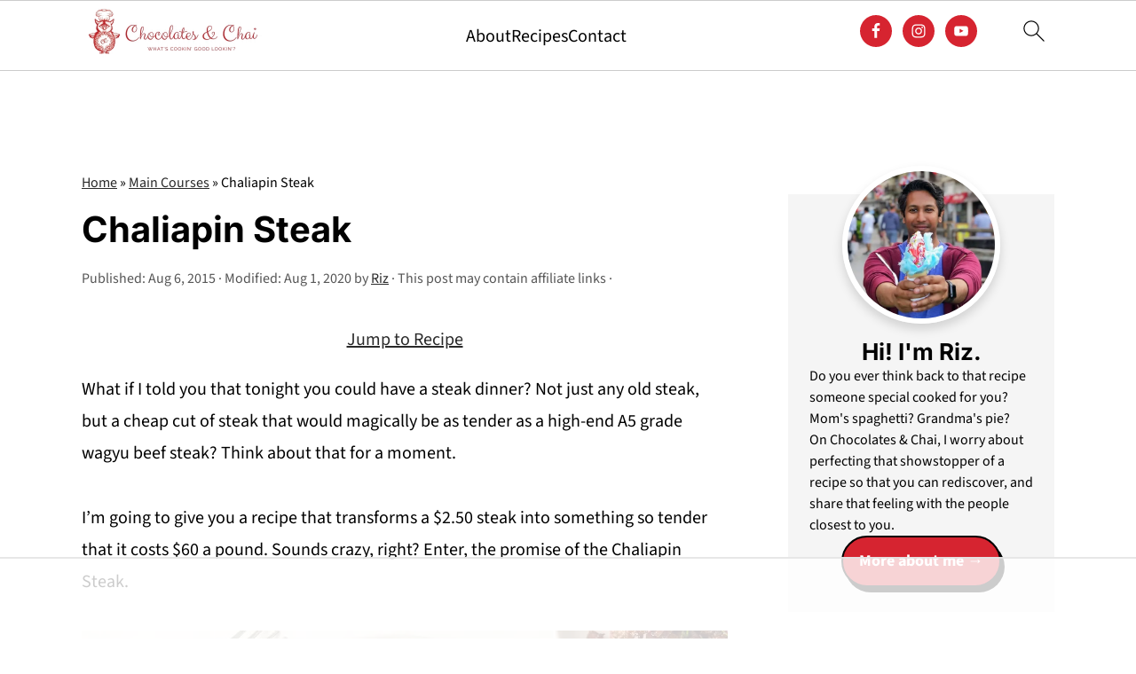

--- FILE ---
content_type: text/html
request_url: https://api.intentiq.com/profiles_engine/ProfilesEngineServlet?at=39&mi=10&dpi=936734067&pt=17&dpn=1&iiqidtype=2&iiqpcid=8f9b8133-a97f-470f-bb32-93feb36d45e4&iiqpciddate=1769385330043&pcid=0ce90c26-8880-4a26-8b96-e8cdd7c2ec7f&idtype=3&gdpr=0&japs=false&jaesc=0&jafc=0&jaensc=0&jsver=0.33&testGroup=A&source=pbjs&ABTestingConfigurationSource=group&abtg=A&vrref=https%3A%2F%2Fwww.chocolatesandchai.com
body_size: 53
content:
{"abPercentage":97,"adt":1,"ct":2,"isOptedOut":false,"data":{"eids":[]},"dbsaved":"false","ls":true,"cttl":86400000,"abTestUuid":"g_3babc7f0-ba3a-47a6-a06e-ddc9b5512642","tc":9,"sid":1815678992}

--- FILE ---
content_type: text/html; charset=utf-8
request_url: https://www.google.com/recaptcha/api2/aframe
body_size: 270
content:
<!DOCTYPE HTML><html><head><meta http-equiv="content-type" content="text/html; charset=UTF-8"></head><body><script nonce="uw6O-ZeSmhzoZTw5_WgwUQ">/** Anti-fraud and anti-abuse applications only. See google.com/recaptcha */ try{var clients={'sodar':'https://pagead2.googlesyndication.com/pagead/sodar?'};window.addEventListener("message",function(a){try{if(a.source===window.parent){var b=JSON.parse(a.data);var c=clients[b['id']];if(c){var d=document.createElement('img');d.src=c+b['params']+'&rc='+(localStorage.getItem("rc::a")?sessionStorage.getItem("rc::b"):"");window.document.body.appendChild(d);sessionStorage.setItem("rc::e",parseInt(sessionStorage.getItem("rc::e")||0)+1);localStorage.setItem("rc::h",'1769385345770');}}}catch(b){}});window.parent.postMessage("_grecaptcha_ready", "*");}catch(b){}</script></body></html>

--- FILE ---
content_type: text/css
request_url: https://ads.adthrive.com/sites/60dc6676b4746f69eb094e8c/ads.min.css
body_size: 137
content:
.adthrive-device-desktop .adthrive-recipe, 
.adthrive-device-tablet .adthrive-recipe {
  float: right;
  clear: right;
  margin: 10px 0 10px 10px;
}

.adthrive-player-position.adthrive-collapse-float.adthrive-collapse-bottom-right {
right: 60px;
}




--- FILE ---
content_type: text/plain
request_url: https://rtb.openx.net/openrtbb/prebidjs
body_size: -231
content:
{"id":"dc2ff661-7d49-4290-a779-373c73eb8f31","nbr":0}

--- FILE ---
content_type: text/plain
request_url: https://rtb.openx.net/openrtbb/prebidjs
body_size: -231
content:
{"id":"8ecf1863-2a1b-4a96-b90b-1c54071ff3c1","nbr":0}

--- FILE ---
content_type: text/plain
request_url: https://rtb.openx.net/openrtbb/prebidjs
body_size: -231
content:
{"id":"27813fff-7373-41e4-b741-472fff0aab30","nbr":0}

--- FILE ---
content_type: text/plain; charset=UTF-8
request_url: https://at.teads.tv/fpc?analytics_tag_id=PUB_17002&tfpvi=&gdpr_consent=&gdpr_status=22&gdpr_reason=220&ccpa_consent=&sv=prebid-v1
body_size: 56
content:
NDUyOTZhYWMtZjM4My00OTJmLThiZDYtNzYyYWRhZmIyOTI5IzctNw==

--- FILE ---
content_type: text/plain
request_url: https://rtb.openx.net/openrtbb/prebidjs
body_size: -85
content:
{"id":"17fd3075-ddae-485e-a01e-e6fbc5e45a4c","nbr":0}

--- FILE ---
content_type: text/plain
request_url: https://rtb.openx.net/openrtbb/prebidjs
body_size: -231
content:
{"id":"050f57c6-a856-4540-94b9-b5806d8d77e8","nbr":0}

--- FILE ---
content_type: text/plain
request_url: https://rtb.openx.net/openrtbb/prebidjs
body_size: -232
content:
{"id":"a86e31b9-7829-40f5-aca7-a9c1425997bd","nbr":0}

--- FILE ---
content_type: text/plain
request_url: https://rtb.openx.net/openrtbb/prebidjs
body_size: -231
content:
{"id":"494040c8-2d1c-4f87-a17c-a9db04e1d37f","nbr":0}

--- FILE ---
content_type: text/plain
request_url: https://rtb.openx.net/openrtbb/prebidjs
body_size: -232
content:
{"id":"93c751cb-3982-4d95-b94d-7590b958932b","nbr":0}

--- FILE ---
content_type: text/plain
request_url: https://rtb.openx.net/openrtbb/prebidjs
body_size: -231
content:
{"id":"03777374-9537-4d2e-960a-361446dae229","nbr":0}

--- FILE ---
content_type: text/plain
request_url: https://rtb.openx.net/openrtbb/prebidjs
body_size: -231
content:
{"id":"3198edb1-1d5b-40da-bc5a-5f81fce323dd","nbr":0}

--- FILE ---
content_type: text/plain; charset=utf-8
request_url: https://ads.adthrive.com/http-api/cv2
body_size: 5461
content:
{"om":["0929nj63","0cpicd1q","0fe16c90-1176-4198-b62e-942c0239e137","0fhptxpv","0i2cd22x","0iyi1awv","0s298m4lr19","0sm4lr19","0v9iqcb6","1","1011_74_18364134","1028_8728253","10310289136970_559920770","10310289136970_559920874","10310289136970_567405900","11142692","11509227","11633448","1185:1610326628","1185:1610326728","11896988","11964869","12010080","12010084","12010088","12168663","12169133","12171164","12171239","12176509","124843_10","124848_8","124853_8","12552078","12931034","1610326628","1610326726","1610326728","1610338925","17_24104696","17_24632125","17_24696320","17_24696334","17_24766942","17_24767215","17_24767233","17_24767239","17_24767241","17_24767245","17_24767248","17_24767251","1a21df7b-2ff2-467f-81ae-53cf507356a2","1bcw8xu7","1c86e0b4-36e6-4341-8ba8-694d3d2b4b67","1dynz4oo","1fwexd7i","1h2987yhpl7","1kpjxj5u","1ktgrre1","1zjn1epv","201672019","201735631","202209358","202430_200_EAAYACogIm3jX30jHExW.LZiMVanc.j-uV7dHZ7rh4K3PRdSnOAyBBuRK60_","202430_200_EAAYACogrPcXlVDpv4mCpFHbtASH4.EGy-m7zq791oD26KFcrCUyBCeqWqs_","2132:44266244","2132:45875343","2132:45999649","2132:46036511","2132:46039469","2132:46039900","2149:11731891","2179:581121500461316663","2179:586502657572265858","2249:581439030","2249:650628575","2249:693167695","2249:704215925","2307:2rhihii2","2307:3d4r29fd","2307:4etfwvf1","2307:4fk9nxse","2307:5s8wi8hf","2307:6w00w8s5","2307:74wv3qdx","2307:7fmk89yf","2307:7uqs49qv","2307:7vnmgcxm","2307:8orkh93v","2307:a8beztgq","2307:bfwolqbx","2307:bu0fzuks","2307:bwp1tpa5","2307:cv0h9mrv","2307:e1an7fls","2307:e9qxwwf1","2307:egtdks83","2307:fqeh4hao","2307:g749lgab","2307:gn3plkq1","2307:hfqgqvcv","2307:i90isgt0","2307:iy6hsneq","2307:k0csqwfi","2307:k2gvmi4i","2307:k9ove2bo","2307:o0qyxun9","2307:o4v8lu9d","2307:pi9dvb89","2307:plth4l1a","2307:ppn03peq","2307:r0u09phz","2307:s2ahu2ae","2307:tdv4kmro","2307:u4atmpu4","2307:ws5qkh9j","2307:x5dl9hzy","2307:zgw37lur","2307:zmciaqa3","2307:zvdz58bk","23786440","24080387","2409_15064_70_85445179","2409_15064_70_85540796","2409_15064_70_85808987","2409_15064_70_85809046","2409_25495_176_CR52092921","2409_25495_176_CR52092956","2409_25495_176_CR52092958","2409_25495_176_CR52092959","2409_25495_176_CR52150651","2409_25495_176_CR52178316","2409_25495_176_CR52178317","2409_25495_176_CR52186411","2409_25495_176_CR52188001","24525570","24598434","24598437","24694775","24694776","24694809","24795482","25048620","25_13mvd7kb","25_oz31jrd0","25_stjmll2q","25_vfvpfnp8","25_yi6qlg3p","25_zwzjgvpw","26000384","262592","2662_199916_8153737","2662_200562_8172741","2662_200562_8182931","2662_255125_8179289","2676:86082701","2676:86082794","2676:86082998","2711_64_12169133","2715_9888_262592","2715_9888_522710","2715_9888_554841","2760:176_CR52178317","29414696","29414711","2974:8168476","29_707991175","2_206_554460","2bih8d5k","2gev4xcy","2gglwanz","2mokbgft","2pu0gomp","3018/439e8e92eb6959f4613ea30ec5088db0","306_24104693","306_24696320","308_125203_18","308_125204_13","31809564","33144395","3335_25247_700109379","33419345","33604490","33604871","33605403","33605516","33605623","33637455","34182009","3490:CR52178317","3490:CR52223725","355ac2cc-df94-4f4f-bae5-d1a0bb219eae","359fd16c-efee-4f52-9835-68ab004f5ea8","36261898384677120","36264694775847168","3646_185414_T26335189","3658_104709_o0qyxun9","3658_1406006_T26265352","3658_15038_suixnuyn","3658_15078_fqeh4hao","3658_15106_u4atmpu4","3658_15886_5i3ultpz","3658_224099_T26318311","3658_22898_T25553828","3658_229286_bfwolqbx","3658_23278_T26128065","3658_608642_5s8wi8hf","3658_629625_wu5qr81l","3658_90931_T23526579","3702_139777_24765484","378804330","381513943572","3822:24417995","3858:9687143","39350186","39364467","3LMBEkP-wis","3f56fae7-9617-4d37-84a5-20d989b6e352","3swzj6q3","409_216388","409_226322","409_227223","409_228373","4157a717-3d6c-4c3d-ad98-6752999e4d80","42231835","42375991","43919974","43919984","43919985","43a7ptxe","44629254","458901553568","45927447","45999649","45v886tf","45yw802f","46144469","47745534","47869802","481703827","48424543","485027845327","48700636","48739100","48858734","4941618","4947806","4972638","4c217ac3-e34d-499e-839e-ffbb9e380407","4cepw60l","4eb70114-44b8-4075-992f-cc42088a83db","4etfwvf1","4tgls8cg","4yevyu88","4zai8e8t","501369","50479792","51372410","51372434","53v6aquw","545bcc15-82ca-4848-b78d-7e39024fcf10","547869","549410","55092222","5510:cymho2zs","5510:deyq2yw3","5510:echvksei","5510:mznp7ktv","5510:u4atmpu4","5510:u56k46eo","553781814","554443","554459","554460","554462","554465","554470","554471","554472","5563_66529_OADD2.7284328163393_196P936VYRAEYC7IJY","557_409_216396","557_409_220139","557_409_228055","55826909","558_93_e9qxwwf1","558_93_u4atmpu4","559920874","559921311","560_74_18268075","560_74_18298317","56824595","581781dd-511f-4530-9cfa-f61f320b3d63","59780459","59780461","59780474","59856354","59873208","5989_84349_553781814","5989_84349_553782314","5c1ab4f4-2f7b-4337-bc72-e30bc8211bd8","5fddfb72-6e5d-4271-89d3-1807a9a13f78","5s8wi8hf","5vb39qim","60360546","60485583","609577512","6126563651","61900406","61900466","61916211","61916223","61916225","61916229","61932920","61932933","61932948","61932957","6226507991","6226530649","627309156","627309159","628015148","628086965","628153053","628222860","628223277","628360579","628360582","628444256","628444259","628444349","628444433","628444436","628444439","628456310","628456313","628456379","628456403","628622166","628622169","628622172","628622178","628622241","628622244","628622247","628622250","628683371","628687043","628687157","628687460","628687463","628803013","628841673","629007394","629009180","629167998","629168001","629168010","629168565","629171196","629171202","62946748","629525205","62981075","62983846","630137823","63047261","630928655","63100589","63136237","63136312","63136341","6365_61796_784880274628","644qbcd7","651637459","651637462","659216891404","659713728691","680_99480_464327579","680_99480_700109393","690_99485_1610326628","690_99485_1610326728","697189989","697876985","6ejtrnf9","6n298j9wt54","6tj9m7jw","702397981","702423494","704889081","705115523","705116521","70_85402272","70_85690537","7354_138543_85445145","7354_138543_85808988","74243_74_18364017","74243_74_18364062","74243_74_18364087","74243_74_18364134","74243_74_18364262","744c2bc7-9f66-4933-9611-04e49f6ecee1","74wv3qdx","76d5f666-b608-46a5-9375-7525509bef23","78827824","793266622530","7969_149355_45327622","7969_149355_45327631","7969_149355_45999649","79mkktxr","7a5405b4-31ed-4dbb-af6b-3fc2bd988a09","7c298meqmw8","7cmeqmw8","7e750a2a-0b2e-422c-b4de-7d726fdcdd68","7f298mk89yf","7f738b01-2d8b-4e06-94cf-52b2a1a14abd","7fc6xgyo","7fmk89yf","7qIE6HPltrY","7v298nmgcxm","7vnmgcxm","7x298b3th35","7xb3th35","8152859","8152878","8152879","8157944","8193073","8193076","8193078","86509229","86888335","86888336","86888338","86888339","86888340","86888343","86925905","8b5u826e","8c08e389-2aeb-44ab-9dce-be72ae7140a0","8o298rkh93v","8orkh93v","8vnf9hi0","8w4klwi4","9057/0da634e56b4dee1eb149a27fcef83898","9057/211d1f0fa71d1a58cabee51f2180e38f","90_12952198","92311781-6197-46d1-9b80-29e628e1dd64","9309343","9598343","95cr15w0","9678296","97_8193073","97_8193078","97fzsz2a","9d947741-cfac-4419-af0a-6881652f247d","9krcxphu","9rqgwgyb","9t6gmxuz","a1jsuk6w","a566o9hb","a7wye4jw","a8beztgq","aeddf851-4147-492d-9219-c364e2422051","af9kspoi","b3f39877-8c8b-4595-bcac-864865c52a84","b470955c-2769-4f28-9cca-ca0f881ebf1a","bb6qv9bt","be89415b-fb59-43f9-8b0a-7fbdd84a7c5c","bf298wolqbx","bfwolqbx","bu0fzuks","c1hsjx06","c25t9p0u","c2d7ypnt","cfjsq3yd","cr-1oplzoysuatj","cr-2azmi2ttu9vd","cr-2azmi2ttuatj","cr-2azmi2ttubwe","cr-2azmi2ttubxe","cr-3j141q37uatj","cr-6ovjht2eu9vd","cr-6ovjht2euatj","cr-6ovjht2eubwe","cr-72occ8oluatj","cr-7mlw3ytguatj","cr-7mlw3ytgubwe","cr-9cqtzf5wverhx5","cr-9cqtzf5wveri02","cr-Bitc7n_p9iw__vat__49i_k_6v6_h_jce2vj5h_9v3kalhnq","cr-Bitc7n_p9iw__vat__49i_k_6v6_h_jce2vj5h_G0l9Rdjrj","cr-Bitc7n_p9iw__vat__49i_k_6v6_h_jce2vj5h_KnXNU4yjl","cr-Bitc7n_p9iw__vat__49i_k_6v6_h_jce2vj5h_zKxG6djrj","cr-aav22g0wubwj","cr-aawz2m3vubwj","cr-aawz3f2tubwj","cr-aawz3f2yubwj","cr-aawz3f3qubwj","cr-aawz3f3xubwj","cr-g7ywwk2qvft","cr-g7ywwk5qvft","cr-g7ywwk7qvft","cr-ghun4f53ubwe","cr-kz4ol95lu9vd","cr-wzt6eo5fubwe","cr223-deyy4f4qxeu","cuudl2xr","cv0h9mrv","cymho2zs","d18c050b-9f2c-440b-b257-3c7e14c7c4da","d4pqkecm","de66hk0y","deyq2yw3","dg2WmFvzosE","dwghal43","e1a2wlmi","e38qsvko","e487dddf-1a7c-4582-bd7f-57a3d3e84428","e6zn0jdp","e9148e0b-8640-46a7-8233-95783eaa0d2e","e9qxwwf1","eayuwgom","eb9vjo1r","ebf65ff0-2d7f-4cde-9d35-a63abab63cec","echvksei","f3h9fqou","f3tdw9f3","f942bb04-7e1d-408f-9438-6950f10e8fdf","f9zmsi7x","fgpgslzz","fj298p0ceax","fjp0ceax","fleb9ndb","fq298eh4hao","fqeh4hao","fso39hpp","g6418f73","g749lgab","galtir63","ge4kwk32","gn3plkq1","hbje7ofi","hf298favbt7","hf298qgqvcv","hffavbt7","hfqgqvcv","hgrz3ggo","hueqprai","hxxrc6st","i2aglcoy","i90isgt0","iaqttatc","iiu0wq3s","ims4654l","iqdsx7qh","iy2986hsneq","iy6hsneq","j39smngx","jk789oih","jsy1a3jk","k0csqwfi","k2gvmi4i","k2xfz54q","k83t7fjn","k9298ove2bo","k9ove2bo","knoebx5v","kns32sql","lshbpt6z","m2n177jy","m30fx1mp","m3g2cewx","m6rbrf6z","mbgtm37z","mf9hp67j","mkqvbkki","mohri2dm","muvxy961","mznp7ktv","n3298egwnq7","n8w0plts","n9ths0wd","ncfr1yiw","nsqnexud","nv5uhf1y","o2s05iig","o79rfir1","of8dd9pr","off735cj","ofoon6ir","onu0njpj","op9gtamy","ou8gxy4u","owdk9u9m","oz31jrd0","p0odjzyt","p0z6d8nt","p91c42i1","pi9dvb89","pkydekxi","pl298th4l1a","plth4l1a","poc1p809","q0nt8p8d","qM1pWMu_Q2s","qffuo3l3","qt09ii59","r3co354x","r4slj7p5","rrlikvt1","rtmkehen","ru42zlpb","s2298ahu2ae","s2ahu2ae","s4s41bit","sgaw7i5o","t2dlmwva","t58xxlzd","t7d69r6a","tcyib76d","ti0s3bz3","tsf8xzNEHyI","tzngt86j","u32980fsj32","u4atmpu4","uhebin5g","ujl9wsn7","uq0uwbbh","utberk8n","v6jdn8gd","v705kko8","v8w9dp3o","vdatcr0k","vdcb5d4i","vg298gd907z","vmn1juoe","vp295pyf","vw7814n5","w3ez2pdd","wih2rdv3","ws2985qkh9j","ws5qkh9j","wsyky9op","ww9yxw2a","x420t9me","x716iscu","xdaezn6y","xg2ypd0p","xson3pvm","y51tr986","yi6qlg3p","yllk1vm8","yy10h45c","z2zvrgyz","zaiy3lqy","zep75yl2","zgw37lur","zmciaqa3","zvdz58bk","zw6jpag6","zwzjgvpw","zxaju0ay","7979132","7979135"],"pmp":[],"adomains":["123notices.com","1md.org","about.bugmd.com","acelauncher.com","adameve.com","akusoli.com","allyspin.com","askanexpertonline.com","atomapplications.com","bassbet.com","betsson.gr","biz-zone.co","bizreach.jp","braverx.com","bubbleroom.se","bugmd.com","buydrcleanspray.com","byrna.com","capitaloneshopping.com","clarifion.com","combatironapparel.com","controlcase.com","convertwithwave.com","cotosen.com","countingmypennies.com","cratedb.com","croisieurope.be","cs.money","dallasnews.com","definition.org","derila-ergo.com","dhgate.com","dhs.gov","displate.com","easyprint.app","easyrecipefinder.co","fabpop.net","familynow.club","fla-keys.com","folkaly.com","g123.jp","gameswaka.com","getbugmd.com","getconsumerchoice.com","getcubbie.com","gowavebrowser.co","gowdr.com","gransino.com","grosvenorcasinos.com","guard.io","hero-wars.com","holts.com","instantbuzz.net","itsmanual.com","jackpotcitycasino.com","justanswer.com","justanswer.es","la-date.com","lightinthebox.com","liverrenew.com","local.com","lovehoney.com","lulutox.com","lymphsystemsupport.com","manualsdirectory.org","meccabingo.com","medimops.de","mensdrivingforce.com","millioner.com","miniretornaveis.com","mobiplus.me","myiq.com","national-lottery.co.uk","naturalhealthreports.net","nbliver360.com","nikke-global.com","nordicspirit.co.uk","nuubu.com","onlinemanualspdf.co","original-play.com","outliermodel.com","paperela.com","paradisestays.site","parasiterelief.com","peta.org","photoshelter.com","plannedparenthood.org","playvod-za.com","printeasilyapp.com","printwithwave.com","profitor.com","quicklearnx.com","quickrecipehub.com","rakuten-sec.co.jp","rangeusa.com","refinancegold.com","robocat.com","royalcaribbean.com","saba.com.mx","shift.com","simple.life","spinbara.com","systeme.io","taboola.com","tackenberg.de","temu.com","tenfactorialrocks.com","theoceanac.com","topaipick.com","totaladblock.com","usconcealedcarry.com","vagisil.com","vegashero.com","vegogarden.com","veryfast.io","viewmanuals.com","viewrecipe.net","votervoice.net","vuse.com","wavebrowser.co","wavebrowserpro.com","weareplannedparenthood.org","xiaflex.com","yourchamilia.com"]}

--- FILE ---
content_type: text/plain
request_url: https://rtb.openx.net/openrtbb/prebidjs
body_size: -231
content:
{"id":"f60c4ec7-c725-404a-b3be-7b6e8e800f48","nbr":0}

--- FILE ---
content_type: text/plain
request_url: https://rtb.openx.net/openrtbb/prebidjs
body_size: -231
content:
{"id":"c0ad4fd3-0485-4440-884e-c6456e877061","nbr":0}

--- FILE ---
content_type: text/plain
request_url: https://rtb.openx.net/openrtbb/prebidjs
body_size: -231
content:
{"id":"fb84b66d-97ee-4137-8135-b33b9c4c80a5","nbr":0}

--- FILE ---
content_type: text/plain
request_url: https://rtb.openx.net/openrtbb/prebidjs
body_size: -232
content:
{"id":"fb6132c8-857a-46c5-8e25-7e598d5e7472","nbr":0}

--- FILE ---
content_type: text/plain
request_url: https://rtb.openx.net/openrtbb/prebidjs
body_size: -231
content:
{"id":"3e8d7673-58b0-4705-87f8-fd00dc51fc6a","nbr":0}